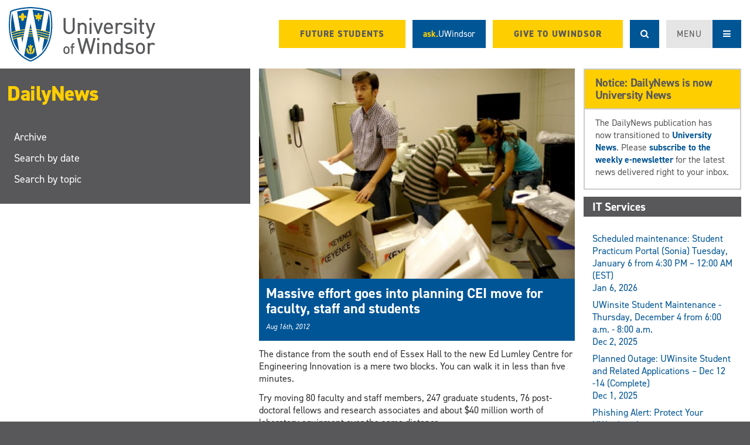

--- FILE ---
content_type: text/html; charset=utf-8
request_url: https://www.uwindsor.ca/dailynews/2012-08-15/massive-effort-goes-into-planning-cei-move-for-faculty-staff-and-students
body_size: 11131
content:
<!DOCTYPE html PUBLIC "-//W3C//DTD XHTML+RDFa 1.0//EN" "http://www.w3.org/MarkUp/DTD/xhtml-rdfa-1.dtd">
<html lang="en" dir="ltr" prefix="content: http://purl.org/rss/1.0/modules/content/ dc: http://purl.org/dc/terms/ foaf: http://xmlns.com/foaf/0.1/ og: http://ogp.me/ns# rdfs: http://www.w3.org/2000/01/rdf-schema# sioc: http://rdfs.org/sioc/ns# sioct: http://rdfs.org/sioc/types# skos: http://www.w3.org/2004/02/skos/core# xsd: http://www.w3.org/2001/XMLSchema#">
<head profile="http://www.w3.org/1999/xhtml/vocab">
  <meta charset="utf-8">
  <meta name="viewport" content="width=device-width, initial-scale=1.0">
  <meta http-equiv="X-UA-Compatible" content="IE=10" />
  <meta http-equiv="Content-Type" content="text/html; charset=utf-8" />
<meta property="og:type" content="website" />
<meta property="og:title" content="Massive effort goes into planning CEI move for faculty, staff and students" />
<meta property="og:url" content="https://www.uwindsor.ca/dailynews/2012-08-15/massive-effort-goes-into-planning-cei-move-for-faculty-staff-and-students" />
<meta property="og:description" content="Massive effort goes into planning CEI move for faculty, staff and students" />
<meta property="og:image" content="https://www.uwindsor.ca/dailynews/sites/uwindsor.ca.dailynews/files/labmovedn_0.jpg" />
<meta name="twitter:card" content="summary" />
<meta name="twitter:title" content="Massive effort goes into planning CEI move for faculty, staff and students" />
<meta name="twitter:description" content="Massive effort goes into planning CEI move for faculty, staff and students" />
<meta name="twitter:image" content="https://www.uwindsor.ca/dailynews/sites/uwindsor.ca.dailynews/files/labmovedn_0.jpg" />
<link rel="shortcut icon" href="https://www.uwindsor.ca/dailynews/sites/uwindsor.ca.dailynews/themes/uwindsor_dailynews_theme/favicon.ico" type="image/vnd.microsoft.icon" />
<meta name="description" content="The distance from the south end of Essex Hall to the new Ed Lumley Centre for Engineering Innovation is a mere two blocks. You can walk it in less than five minutes. Try moving 80 faculty and staff members, 247 graduate students, 76 post-doctoral fellows and research associates and about $40 million worth of laboratory equipment over the same distance." />
<meta name="generator" content="Drupal 7 (https://www.drupal.org)" />
<link rel="canonical" href="https://www.uwindsor.ca/dailynews/2012-08-15/massive-effort-goes-into-planning-cei-move-for-faculty-staff-and-students" />
<link rel="shortlink" href="https://www.uwindsor.ca/dailynews/node/4277" />
  <link rel="apple-touch-icon" sizes="180x180" href="https://www.uwindsor.ca/sites/all/themes/uwindsor_bootstrap/favicon_package/apple-touch-icon.png">
  <link rel="icon" type="image/png" href="https://www.uwindsor.ca/sites/all/themes/uwindsor_bootstrap/favicon_package/favicon-32x32.png" sizes="32x32">
  <link rel="icon" type="image/png" href="https://www.uwindsor.ca/sites/all/themes/uwindsor_bootstrap/favicon_package/favicon-16x16.png" sizes="16x16">
  <link rel="mask-icon" href="https://www.uwindsor.ca/sites/all/themes/uwindsor_bootstrap/favicon_package/safari-pinned-tab.svg" color="#005596">
  <link rel="manifest" href="https://www.uwindsor.ca/sites/all/themes/uwindsor_bootstrap/favicon_package/site.webmanifest">
  <meta name="theme-color" content="#ffffff">
  <title>Massive effort goes into planning CEI move for faculty, staff and students | DailyNews</title>

  <!-- Adobe Font CSS -->
  <link rel="stylesheet" href="https://use.typekit.net/ruf6eee.css">
  <link type="text/css" rel="stylesheet" href="https://www.uwindsor.ca/dailynews/sites/uwindsor.ca.dailynews/files/css/css_b7rNEG_WQ06J_0_tM-3aaXjjLpul6-P-GR7_Kl1xuRg.css" media="all" />
<link type="text/css" rel="stylesheet" href="https://www.uwindsor.ca/dailynews/sites/uwindsor.ca.dailynews/files/css/css_5WsOg5cH0CP-9CV-GbP0QZ1RlNAT3eYrgvfzuH7Uqsg.css" media="all" />
<link type="text/css" rel="stylesheet" href="https://www.uwindsor.ca/dailynews/sites/uwindsor.ca.dailynews/files/css/css_8EYi5SHEYRju4Iqb9vqzmuWJcs7EOwPK9lqL9xTTroI.css" media="all" />
<link type="text/css" rel="stylesheet" href="https://www.uwindsor.ca/dailynews/sites/uwindsor.ca.dailynews/files/css/css_0e9xb4gP2MCvDCKQ5tQI9cGle0_CGZmPT46R7ntkltQ.css" media="all" />

  <script defer="defer" src="https://www.uwindsor.ca/dailynews/sites/uwindsor.ca.dailynews/files/google_tag/ga4_website/google_tag.script.js?t96fgm"></script>
<script defer="defer" src="https://www.uwindsor.ca/dailynews/sites/uwindsor.ca.dailynews/files/google_tag/gtm_future/google_tag.script.js?t96fgm"></script>
<script defer="defer" src="https://www.uwindsor.ca/dailynews/sites/uwindsor.ca.dailynews/files/google_tag/gtm_pac/google_tag.script.js?t96fgm"></script>
<script src="https://www.uwindsor.ca/dailynews/sites/all/modules/jquery_update/replace/jquery/1.8/jquery.min.js?v=1.8.3"></script>
<script src="https://www.uwindsor.ca/dailynews/misc/jquery-extend-3.4.0.js?v=1.8.3"></script>
<script src="https://www.uwindsor.ca/dailynews/misc/jquery-html-prefilter-3.5.0-backport.js?v=1.8.3"></script>
<script src="https://www.uwindsor.ca/dailynews/misc/jquery.once.js?v=1.2"></script>
<script src="https://www.uwindsor.ca/dailynews/misc/drupal.js?t96fgm"></script>
<script src="https://www.uwindsor.ca/dailynews/misc/form-single-submit.js?v=7.105"></script>
<script src="https://www.uwindsor.ca/dailynews/sites/all/modules/uwindsor/uw_eloqua/uw_eloqua_tracker.js?t96fgm"></script>
<script src="https://www.uwindsor.ca/dailynews/sites/all/modules/uwindsor/uw_gridster_module/js/jquery.draggable.js?t96fgm"></script>
<script src="https://www.uwindsor.ca/dailynews/sites/all/modules/uwindsor/uw_gridster_module/js/jquery.collision.js?t96fgm"></script>
<script src="https://www.uwindsor.ca/dailynews/sites/all/modules/uwindsor/uw_gridster_module/js/jquery.coords.js?t96fgm"></script>
<script src="https://www.uwindsor.ca/dailynews/sites/all/modules/uwindsor/uw_gridster_module/js/utils.js?t96fgm"></script>
<script src="https://www.uwindsor.ca/dailynews/sites/all/modules/uwindsor/uw_gridster_module/js/jquery.gridster.js?t96fgm"></script>
<script src="https://www.uwindsor.ca/dailynews/sites/all/modules/uwindsor/uw_gridster_module/js/uw_gridster.js?t96fgm"></script>
<script src="https://www.uwindsor.ca/dailynews/sites/all/modules/uw_search/js/uwin_search.js?t96fgm"></script>
<script src="https://www.uwindsor.ca/dailynews/sites/all/libraries/video-js/video.js?t96fgm"></script>
<script>
                  videojs.options.flash.swf = "https://www.uwindsor.ca/dailynews/sites/all/libraries/video-js/video-js.swf";
                  </script>
<script src="https://www.uwindsor.ca/dailynews/sites/all/modules/google_analytics/googleanalytics.js?t96fgm"></script>
<script src="https://www.uwindsor.ca/dailynews/sites/uwindsor.ca.dailynews/files/googleanalytics/js?t96fgm"></script>
<script>window.dataLayer = window.dataLayer || [];function gtag(){dataLayer.push(arguments)};gtag("js", new Date());gtag("set", "developer_id.dMDhkMT", true);gtag("config", "UA-3246538-2", {"groups":"default"});gtag("config", "G-KGMF9NRGXG", {"groups":"default"});</script>
<script src="https://www.uwindsor.ca/dailynews/sites/all/themes/uwindsor_bootstrap/bootstrap/js/affix.js?t96fgm"></script>
<script src="https://www.uwindsor.ca/dailynews/sites/all/themes/uwindsor_bootstrap/bootstrap/js/alert.js?t96fgm"></script>
<script src="https://www.uwindsor.ca/dailynews/sites/all/themes/uwindsor_bootstrap/bootstrap/js/button.js?t96fgm"></script>
<script src="https://www.uwindsor.ca/dailynews/sites/all/themes/uwindsor_bootstrap/bootstrap/js/carousel.js?t96fgm"></script>
<script src="https://www.uwindsor.ca/dailynews/sites/all/themes/uwindsor_bootstrap/bootstrap/js/collapse.js?t96fgm"></script>
<script src="https://www.uwindsor.ca/dailynews/sites/all/themes/uwindsor_bootstrap/bootstrap/js/dropdown.js?t96fgm"></script>
<script src="https://www.uwindsor.ca/dailynews/sites/all/themes/uwindsor_bootstrap/bootstrap/js/modal.js?t96fgm"></script>
<script src="https://www.uwindsor.ca/dailynews/sites/all/themes/uwindsor_bootstrap/bootstrap/js/tooltip.js?t96fgm"></script>
<script src="https://www.uwindsor.ca/dailynews/sites/all/themes/uwindsor_bootstrap/bootstrap/js/popover.js?t96fgm"></script>
<script src="https://www.uwindsor.ca/dailynews/sites/all/themes/uwindsor_bootstrap/bootstrap/js/scrollspy.js?t96fgm"></script>
<script src="https://www.uwindsor.ca/dailynews/sites/all/themes/uwindsor_bootstrap/bootstrap/js/tab.js?t96fgm"></script>
<script src="https://www.uwindsor.ca/dailynews/sites/all/themes/uwindsor_bootstrap/bootstrap/js/transition.js?t96fgm"></script>
<script src="https://www.uwindsor.ca/dailynews/sites/all/themes/uwindsor_bootstrap/js/script.js?t96fgm"></script>
<script src="https://www.uwindsor.ca/dailynews/sites/all/themes/uwindsor_bootstrap/js/alpine.js?t96fgm"></script>
<script>jQuery.extend(Drupal.settings, {"basePath":"\/dailynews\/","pathPrefix":"","setHasJsCookie":0,"ajaxPageState":{"theme":"uwindsor_dailynews","theme_token":"zl18KTuDDXtH8p9Pu0XU6RaoDSxM8-U2d9Y98t6L1NE","js":{"sites\/all\/themes\/bootstrap\/js\/bootstrap.js":1,"https:\/\/www.uwindsor.ca\/dailynews\/sites\/uwindsor.ca.dailynews\/files\/google_tag\/ga4_website\/google_tag.script.js":1,"https:\/\/www.uwindsor.ca\/dailynews\/sites\/uwindsor.ca.dailynews\/files\/google_tag\/gtm_future\/google_tag.script.js":1,"https:\/\/www.uwindsor.ca\/dailynews\/sites\/uwindsor.ca.dailynews\/files\/google_tag\/gtm_pac\/google_tag.script.js":1,"sites\/all\/modules\/jquery_update\/replace\/jquery\/1.8\/jquery.min.js":1,"misc\/jquery-extend-3.4.0.js":1,"misc\/jquery-html-prefilter-3.5.0-backport.js":1,"misc\/jquery.once.js":1,"misc\/drupal.js":1,"misc\/form-single-submit.js":1,"sites\/all\/modules\/uwindsor\/uw_eloqua\/uw_eloqua_tracker.js":1,"sites\/all\/modules\/uwindsor\/uw_gridster_module\/js\/jquery.draggable.js":1,"sites\/all\/modules\/uwindsor\/uw_gridster_module\/js\/jquery.collision.js":1,"sites\/all\/modules\/uwindsor\/uw_gridster_module\/js\/jquery.coords.js":1,"sites\/all\/modules\/uwindsor\/uw_gridster_module\/js\/utils.js":1,"sites\/all\/modules\/uwindsor\/uw_gridster_module\/js\/jquery.gridster.js":1,"sites\/all\/modules\/uwindsor\/uw_gridster_module\/js\/uw_gridster.js":1,"sites\/all\/modules\/uw_search\/js\/uwin_search.js":1,"sites\/all\/libraries\/video-js\/video.js":1,"0":1,"sites\/all\/modules\/google_analytics\/googleanalytics.js":1,"https:\/\/www.uwindsor.ca\/dailynews\/sites\/uwindsor.ca.dailynews\/files\/googleanalytics\/js?t96fgm":1,"1":1,"sites\/all\/themes\/uwindsor_bootstrap\/bootstrap\/js\/affix.js":1,"sites\/all\/themes\/uwindsor_bootstrap\/bootstrap\/js\/alert.js":1,"sites\/all\/themes\/uwindsor_bootstrap\/bootstrap\/js\/button.js":1,"sites\/all\/themes\/uwindsor_bootstrap\/bootstrap\/js\/carousel.js":1,"sites\/all\/themes\/uwindsor_bootstrap\/bootstrap\/js\/collapse.js":1,"sites\/all\/themes\/uwindsor_bootstrap\/bootstrap\/js\/dropdown.js":1,"sites\/all\/themes\/uwindsor_bootstrap\/bootstrap\/js\/modal.js":1,"sites\/all\/themes\/uwindsor_bootstrap\/bootstrap\/js\/tooltip.js":1,"sites\/all\/themes\/uwindsor_bootstrap\/bootstrap\/js\/popover.js":1,"sites\/all\/themes\/uwindsor_bootstrap\/bootstrap\/js\/scrollspy.js":1,"sites\/all\/themes\/uwindsor_bootstrap\/bootstrap\/js\/tab.js":1,"sites\/all\/themes\/uwindsor_bootstrap\/bootstrap\/js\/transition.js":1,"sites\/all\/themes\/uwindsor_bootstrap\/js\/script.js":1,"sites\/all\/themes\/uwindsor_bootstrap\/js\/alpine.js":1},"css":{"modules\/system\/system.base.css":1,"sites\/uwindsor.ca.dailynews\/modules\/simplenews\/simplenews.css":1,"sites\/all\/modules\/calendar\/css\/calendar_multiday.css":1,"sites\/all\/modules\/date\/date_api\/date.css":1,"sites\/all\/modules\/date\/date_popup\/themes\/datepicker.1.7.css":1,"sites\/all\/modules\/date\/date_repeat_field\/date_repeat_field.css":1,"modules\/field\/theme\/field.css":1,"sites\/all\/modules\/google_appliance\/theme\/google_appliance.css":1,"sites\/all\/modules\/uwindsor\/uw_gridster_module\/css\/jquery.gridster.css":1,"sites\/all\/modules\/uwindsor\/uw_gridster_module\/css\/uw_gridster.css":1,"sites\/all\/modules\/uwindsor\/uw_social_follow\/css\/uw_social_follow.css":1,"sites\/all\/modules\/views\/css\/views.css":1,"sites\/all\/modules\/ckeditor\/css\/ckeditor.css":1,"sites\/all\/modules\/ctools\/css\/ctools.css":1,"sites\/all\/libraries\/video-js\/video-js.min.css":1,"sites\/all\/modules\/print\/css\/printlinks.css":1,"sites\/all\/themes\/uwindsor_bootstrap\/css\/normalize.css":1,"sites\/all\/themes\/uwindsor_bootstrap\/css\/animate.css":1,"sites\/all\/themes\/uwindsor_bootstrap\/css\/bootstrap.css":1,"sites\/all\/themes\/uwindsor_bootstrap\/css\/style.css":1,"sites\/all\/themes\/uwindsor_bootstrap\/less\/font-awesome\/font-awesome.css":1,"sites\/all\/themes\/uwindsor_bootstrap\/fontawesome6\/css\/fontawesome.css":1,"sites\/all\/themes\/uwindsor_bootstrap\/fontawesome6\/css\/brands.css":1,"sites\/all\/themes\/uwindsor_bootstrap\/fontawesome6\/css\/solid.css":1,"sites\/uwindsor.ca.dailynews\/themes\/uwindsor_dailynews_theme\/assets\/css\/dailynews-style.css":1}},"googleanalytics":{"account":["UA-3246538-2","G-KGMF9NRGXG"],"trackOutbound":1,"trackMailto":1,"trackDownload":1,"trackDownloadExtensions":"7z|aac|arc|arj|asf|asx|avi|bin|csv|doc(x|m)?|dot(x|m)?|exe|flv|gif|gz|gzip|hqx|jar|jpe?g|js|mp(2|3|4|e?g)|mov(ie)?|msi|msp|pdf|phps|png|ppt(x|m)?|pot(x|m)?|pps(x|m)?|ppam|sld(x|m)?|thmx|qtm?|ra(m|r)?|sea|sit|tar|tgz|torrent|txt|wav|wma|wmv|wpd|xls(x|m|b)?|xlt(x|m)|xlam|xml|z|zip"},"urlIsAjaxTrusted":{"\/dailynews\/2012-08-15\/massive-effort-goes-into-planning-cei-move-for-faculty-staff-and-students":true},"bootstrap":{"anchorsFix":"0","anchorsSmoothScrolling":"1","popoverEnabled":"1","popoverOptions":{"animation":1,"html":0,"placement":"right","selector":"","trigger":"click","title":"","content":"","delay":0,"container":"body"},"tooltipEnabled":"1","tooltipOptions":{"animation":1,"html":0,"placement":"auto left","selector":"","trigger":"hover focus","delay":0,"container":"body"}}});</script>
	<!-- Google Tag Manager -->
	<script>(function(w,d,s,l,i){w[l]=w[l]||[];w[l].push({'gtm.start':
	new Date().getTime(),event:'gtm.js'});var f=d.getElementsByTagName(s)[0],
	j=d.createElement(s),dl=l!='dataLayer'?'&l='+l:'';j.async=true;j.src=
	'https://www.googletagmanager.com/gtm.js?id='+i+dl;f.parentNode.insertBefore(j,f);
	})(window,document,'script','dataLayer','GTM-5PQFQWH');</script>
	<!-- End Google Tag Manager -->
</head>
<body class="html not-front not-logged-in one-sidebar sidebar-second page-node page-node- page-node-4277 node-type-article theme-uwindsor_dailynews"  
  x-data="collapseOptions()"
  x-on:keydown.shift.?="toggleSearch();$nextTick(() => { $refs.searchfield.focus(); });" >
	<!-- Google Tag Manager (noscript) -->
	<noscript><iframe src="https://www.googletagmanager.com/ns.html?id=GTM-5PQFQWH"
	height="0" width="0" style="display:none;visibility:hidden"></iframe></noscript>
	<!-- End Google Tag Manager (noscript) -->
  
  <div id="entire-page">
    <div id="skip-link">
      <a href="#main-content" class="element-invisible element-focusable">Skip to main content</a>
    </div>
    <noscript aria-hidden="true"><iframe src="https://www.googletagmanager.com/ns.html?id=GTM-5PQFQWH" height="0" width="0" style="display:none;visibility:hidden"></iframe></noscript>
<noscript aria-hidden="true"><iframe src="https://www.googletagmanager.com/ns.html?id=GTM-PLWJZSP" height="0" width="0" style="display:none;visibility:hidden"></iframe></noscript>
<noscript aria-hidden="true"><iframe src="https://www.googletagmanager.com/ns.html?id=GTM-KNWD8LK3" height="0" width="0" style="display:none;visibility:hidden"></iframe></noscript>
        <div>
<div id="search-region" x-show="searchOpen" :class="{ 'animated fadeIn':searchOpen }">
    <div class="container-fluid">
                      <div class="region region-top-navigation">
    <div id="block-uw-search-uw-search" class="block block-uw-search block-no-title">
      
  <form action="/dailynews/2012-08-15/massive-effort-goes-into-planning-cei-move-for-faculty-staff-and-students" method="post" id="uw-search-block-form" accept-charset="UTF-8"><div><a href="#" class="fa fa-search" id="mobile-search-toggle" onclick="document.getElementById('uw-search-block-form').submit();"><span class="screen-reader-text">University of Windsor Search</span></a><div class="form-type-textfield form-item-search-keys form-item form-group">
  <label class="element-invisible" for="edit-search-keys">Enter the terms you wish to search for. </label>
 <input placeholder="SEARCH (shortcut: &quot;SHIFT+?&quot;)" id="edit-search-keys" x-ref="searchfield" x-on:keydown.escape="toggleSearch()" onfocus="this.value=&#039;&#039;" class="form-control form-text" type="text" name="search_keys" value="" size="15" maxlength="128" />
</div>
<input type="hidden" name="form_build_id" value="form-mKsLTmFz5fC6_WJmk_49vQ72O9kMTKWoXDMLK7jS0OI" />
<input type="hidden" name="form_id" value="uw_search_block_form" />
<button class="btn btn-primary form-submit" id="edit-submit" name="op" value="Search" type="submit">Search</button>
</div></form></div><!-- /.block -->
  </div>
            </div>
</div>  
<div id="menu-region" x-show="menuOpen" :class="{ 'animated fadeIn':menuOpen }">
    <div class="container-fluid">
        <div class="row">
            <div class="col-md-12">
                <div class="pull-right menu-region-options">
                    <!-- <a href="https://www.uwindsor.ca/supportuwindsor" class="support-uwindsor-button">Support UWindsor</a> -->
                    <a href="#0" class="menu-region-close" @click="menuOpen = false">
                        CLOSE
                    </a>  
                </div>
            </div>
        </div>
        
        <div class="row menu-region-links">
            <div class="col-md-3">
                <span class="menu-title">QUICK LINKS</span>
                <ul>
                <li><a href="http://www.uwindsor.ca/current-students">Current Students</a></li><li><a href="https://brightspace.uwindsor.ca/">Brightspace</a></li><li><a href="https://student.uwindsor.ca">UWinsite Student</a></li><li><a href="https://www.bkstr.com/uwindsorstore/home">Campus Bookstore</a></li><li><a href="http://www.uwindsor.ca/faculty-staff">Faculty + Staff</a></li><li><a href="https://www.uwindsor.ca/finance/345/uwinsite-finance">UWinsite Finance</a></li><li><a href="http://www.uwindsor.ca/alumni">Alumni + Donors</a></li><li><a href="https://www.uwindsor.ca/cces/1333/employers">Industry + Community Partners</a></li>                </ul>
            </div>

                        
                            <div class="col-md-3">
                <span class="menu-title">About</span>
                <ul><li class="0 first"><a href="https://www.uwindsor.ca/about-the-university">About UWindsor</a></li>
<li class="1"><a href="https://www.uwindsor.ca/president/">Office of the President</a></li>
<li class="2"><a href="https://www.uwindsor.ca/vp-people-equity-inclusion/">People, Equity and Inclusion</a></li>
<li class="3 last"><a href="https://future.uwindsor.ca/virtual-tours">Virtual Tour</a></li>
</ul><ul><li class="0 first"><a href="https://www.uwindsor.ca/visit-us">Visitor Information</a></li>
<li class="1"><a href="https://uwindsor.ca/map">Campus Maps</a></li>
<li class="2 last"><a href="https://www.uwindsor.ca/parking/">Parking</a></li>
</ul><ul><li class="0 first last"><a href="https://www.uwindsor.ca/viewmagazine/">VIEW Magazine</a></li>
</ul>                </div>
                            <div class="col-md-3">
                <span class="menu-title">Academics</span>
                <span>Programs</span><ul><li class="0 first"><a href="https://www.future.uwindsor.ca/programs/?p-level=undergraduate">Undergraduate Programs</a></li>
<li class="1"><a href="https://www.future.uwindsor.ca/programs/?p-level=graduate">Graduate Programs</a></li>
<li class="2"><a href="https://www.uwindsor.ca/intl/">International Programs</a></li>
<li class="3 last"><a href="https://www.uwindsor.ca/coop-workplace-partnerships/">Co-operative Education</a></li>
</ul><span>Support</span><ul><li class="0 first"><a href="https://uwindsor.ca/registrar">Office of the Registrar</a></li>
<li class="1"><a href="https://www.uwindsor.ca/studentawards/financial-matters">Financial Matters</a></li>
<li class="2 last"><a href="https://www.uwindsor.ca/provost/">Office of the Provost</a></li>
</ul>                </div>
                            <div class="col-md-3">
                <span class="menu-title">Faculties</span>
                <ul><li class="0 first"><a href="https://www.uwindsor.ca/fahss">Arts, Humanities, and Social Sciences</a></li>
<li class="1"><a href="https://www.uwindsor.ca/law/">Law</a></li>
<li class="2"><a href="https://www.uwindsor.ca/education/">Education</a></li>
<li class="3"><a href="https://www.uwindsor.ca/nursing/">Nursing</a></li>
<li class="4"><a href="https://www.uwindsor.ca/engineering/">Engineering</a></li>
<li class="5"><a href="https://www.uwindsor.ca/odette/">Business</a></li>
<li class="6"><a href="https://www.uwindsor.ca/graduate-studies/">Graduate Studies</a></li>
<li class="7"><a href="https://www.uwindsor.ca/hk">Human Kinetics</a></li>
<li class="8 last"><a href="https://www.uwindsor.ca/science">Science</a></li>
</ul>                </div>
            </div><div class="row menu-region-links">                <div class="col-md-3">
                <span class="menu-title">Research</span>
                <ul><li class="0 first"><a href="https://www.uwindsor.ca/research/">Research &amp; Innovation</a></li>
<li class="1 last"><a href="https://www.uwindsor.ca/research-partnerships/">Research Partnerships </a></li>
</ul><ul><li class="0 first"><a href="https://www.uwindsor.ca/research-ethics-board/">Research Ethics</a></li>
<li class="1"><a href="https://www.uwindsor.ca/researchsafetycommittee/">Research Safety</a></li>
<li class="2"><a href="https://www.uwindsor.ca/animal-care-committee/">Animal Care</a></li>
<li class="3 last"><a href="https://www.uwindsor.ca/finance/research-finance">Research Finance</a></li>
</ul><ul><li class="0 first"><a href="http://leddy.uwindsor.ca/">Leddy Library</a></li>
<li class="1 last"><a href="https://scholar.uwindsor.ca/uwilldiscover/">UWill Discover!</a></li>
</ul>                </div>
                            <div class="col-md-3">
                <span class="menu-title">Student Life</span>
                <ul><li class="0 first"><a href="https://www.uwindsor.ca/639668/around-university">About Student Life</a></li>
<li class="1"><a href="https://www.uwindsor.ca/event-calendar">UWindsor Events</a></li>
<li class="2"><a href="https://www.uwindsor.ca/soca/237/soca-events">SoCA Concerts &amp; Events</a></li>
<li class="3 last"><a href="https://golancers.ca/">Lancers Varsity Sports</a></li>
</ul><ul><li class="0 first"><a href="https://www.uwindsor.ca/recreation-and-fitness">Athletics + Recreation Services</a></li>
<li class="1"><a href="https://www.uwindsor.ca/studentaccessibility/">Student Accessibility Services</a></li>
<li class="2"><a href="https://www.uwindsor.ca/residence/">Residence</a></li>
<li class="3"><a href="https://www.uwindsor.ca/food/">Food Services</a></li>
<li class="4 last"><a href="https://www.uwindsor.ca/156/lots-student-support-services">Student Support</a></li>
</ul>                </div>
                        <div class="row menu-region-links" style="margin:0;">
                <div class="container-fluid">
                    <div class="col-md-offset-9 col-md-3">
                        <a href="#entire-page" class="pull-right back-to-top">Back to Top <em class="fa fa-arrow-up"></em></a>
                    </div>
                </div>
            </div>
        </div>
    </div>
</div>
<div class="container-fluid">
    <div class="main-header">
        <div class="top-navigation-area">
            <div class="header-area">
                <div class="logo-region">
                    <a href="//www.uwindsor.ca" title="Home">
                        <img src="/dailynews/sites/all/themes/uwindsor_bootstrap/images/uwindsor_logo.svg"  
                        onerror="this.onerror=null; this.src='/dailynews/sites/all/themes/uwindsor_bootstrap/images/uwin_logo.jpg'" 
                        alt="Home" />
                    </a>
                </div>
                <div class="right-header-area">
                                        <a href="//www.uwindsor.ca/future-students" class="admissions-button hidden-xs hidden-sm">
                        FUTURE STUDENTS
                    </a>
                                                            <a href="http://ask.uwindsor.ca" class="ask-uwindsor-button hidden-xs hidden-sm">
                        <span><span class="ask-uwindsor-button__ask">ask.</span>UWindsor</span>
                    </a>
                                                            <a href="//www.uwindsor.ca/supportuwindsor" class="admissions-button hidden-xs hidden-sm">
                        GIVE TO UWINDSOR
                    </a>
                                                                <a href="#0" class="search-button" aria-label="Show search area" @click="toggleSearch(); $nextTick(() => { $refs.searchfield.focus() });"></a>
                                        <a href="#0" class="menu-button" class="menu-button" @click="toggleMenu()">
                        <span class="menu-button-text hidden-xs">MENU</span>
                        <span class="menu-button-icon"></span>
                    </a>
                </div>
            </div>
             
                <a href="//www.uwindsor.ca/future-students" class="admissions-button visible-xs visible-sm">
                    FUTURE STUDENTS
                </a>
                                        <a href="http://ask.uwindsor.ca" class="ask-uwindsor-button visible-xs visible-sm">
                    <span><span class="ask-uwindsor-button__ask">ask.</span>UWindsor</span>
                </a>
                        
                            <a href="//www.uwindsor.ca/supportuwindsor" class="admissions-button visible-xs visible-sm">
                    GIVE TO UWINDSOR
                </a>
                    </div>
    </div>
</div>
</div>
    <div class="container-fluid ">
        <div class="main-container">
            <div class="row">
                <!-- left side of the main container -->
                                <aside class="col-md-4 col-lg-3 uw-left-sidebar" role="complementary">
                    <!-- mobile breadcrumb back button -->
                                            <div class="mobile-breadcrumbs visible-sm visible-xs">
                            <span class="mobile-breadcrumbs__text">
                                <i class="fa fa-angle-left"></i><a href="https://www.uwindsor.ca/dailynews">DailyNews</a>                            </span>
                        </div>
                                                            <span class="site-name">
                            <a href="/dailynews/" 
                            title="Go to DailyNews home page">DailyNews</a>
                    </span>
                                                                <div id="mobile-dropdown-toggle" class="mobile-section visible-sm visible-xs" onclick="toggle_section_menu();">
                            <p>In this section</p> 
                        </div>
                        <div class="hidden-sm hidden-xs">
                              <div class="region region-menus">
    <div id="block-menu-block-1" class="block block-menu-block block-no-title">
<nav id="nav-menu-nav-1">      
  <div class="menu-block-wrapper menu-block-1 menu-name-menu-daily-news parent-mlid-0 menu-level-1">
  <ul class="menu nav"><li class="first leaf menu-mlid-7875"><a href="/dailynews/" title="">Archive</a></li>
<li class="leaf menu-mlid-6848"><a href="/dailynews/news-by-date" title="">Search by date</a></li>
<li class="last leaf menu-mlid-6847"><a href="/dailynews/topics" title="">Search by topic</a></li>
</ul></div>
</nav></div><!-- /.block -->
  </div>
                        </div>
                        <div class="visible-xs visible-sm">
                            <div id="mobile-menu-section">
                                  <div class="region region-menus">
      <div class="region region-menus">
    <div id="block-menu-block-1" class="block block-menu-block block-no-title">
<nav id="nav-menu-nav-1">      
  <div class="menu-block-wrapper menu-block-1 menu-name-menu-daily-news parent-mlid-0 menu-level-1">
  <ul class="menu nav"><li class="first leaf menu-mlid-7875"><a href="/dailynews/" title="">Archive</a></li>
<li class="leaf menu-mlid-6848"><a href="/dailynews/news-by-date" title="">Search by date</a></li>
<li class="last leaf menu-mlid-6847"><a href="/dailynews/topics" title="">Search by topic</a></li>
</ul></div>
</nav></div><!-- /.block -->
  </div>
  </div>
                            </div>
                        </div>
                                                        </aside>
                    

                <!-- main content area needs to be computed -->
                
                <!-- Header area inside content section -->
                <div class="col-md-8 col-lg-9 uw-content-wrapper">
                        <!-- header image -->
                                            <div class="row">
						<div class="col-md-8 col-lg-8 uw-content-area">
                            
                            <!--  Main content area -->
                            <a href="#" id="main-content"></a>
                                                                                                                                                  <div class="region region-content">
    <div id="block-system-main" class="block block-system block-no-title">
      
  <article class="node-4277 node node-article clearfix another" about="/dailynews/2012-08-15/massive-effort-goes-into-planning-cei-move-for-faculty-staff-and-students" typeof="sioc:Item foaf:Document">

      <div class="article-header">
              <img class="feature-image" typeof="foaf:Image" src="//www.uwindsor.ca/dailynews/sites/uwindsor.ca.dailynews/files/styles/full/public/labmovedn_0.jpg?itok=tp910v5q" alt="" title="" />                          <div class="article-title">
          <h2><a href="/dailynews/2012-08-15/massive-effort-goes-into-planning-cei-move-for-faculty-staff-and-students">Massive effort goes into planning CEI move for faculty, staff and students</a></h2>
        </div>
            <span property="dc:title" content="Massive effort goes into planning CEI move for faculty, staff and students" class="rdf-meta element-hidden"></span><span property="sioc:num_replies" content="0" datatype="xsd:integer" class="rdf-meta element-hidden"></span>              <div class="article-date-created">Aug 16th, 2012</div>
              </div>
  
  <div class="field field-name-body field-type-text-with-summary field-label-hidden"><div class="field-items"><div class="field-item even" property="content:encoded"><p>The distance from the south end of Essex Hall to the new Ed Lumley Centre for Engineering Innovation is a mere two blocks. You can walk it in less than five minutes.</p>
<p>Try moving 80 faculty and staff members, 247 graduate students, 76 post-doctoral fellows and research associates and about $40 million worth of laboratory equipment over the same distance.</p>
<p>“It’s taken us two years just to put the plan together,” says Andy Jenner, a technologist in the <a href="http://www.uwindsor.ca/engineering/">Faculty of Engineering</a> who, along with space management manager Neil Musson and several other technologists, formed the committee overseeing the faculty’s move from Essex Hall to the brand new, $112 million CEI. Jenner said the move began August 5 and will continue into the second week of October.</p>
<p>“It’s been a total team effort,” he said. Each faculty member is responsible for packing up their labs and offices and ensuring all their belongings are ready to go when the movers arrive. CMF Group of Windsor is moving all of the heavy equipment – basically anything over 500 pounds that may require a forklift, Jenner said – while Mayhew and Associates is responsible for everything else, including supplying all the new furniture for the building.</p>
<p>On Tuesday afternoon, PhD students Fatih Sen and Sanam Atashin and post-doctoral fellow Sukanta Bhowmick were busy packing up equipment in the Essex Hall third-floor offices and labs of their academic supervisor <a href="http://www.uwindsor.ca/mame/dr-a-alpas-1">Ahmet Alpas</a>, a professor in <a href="http://www.uwindsor.ca/mame/">Mechanical, Automotive and Materials engineering.</a></p>
<p>“We’re very excited about going to the new building,” said Sen. “We’ve already had a couple of tours and it looks very nice. The labs are much larger, and with more space, we’ll be able to use our equipment much more efficiently.”</p>
<p>Between his two labs, currently located on the third floor and in the basement of Essex Hall, Dr. Alpas estimates he has about $3 million worth of lab equipment to be moved to the new building. He said it will be far more convenient to have all of his lab space together in a central location, rather than being spread out over three floors.</p>
<p>“It will all be nicely integrated, state-of-the-art infrastructure,” said Alpas, whose new lab will be located in an area behind the bio-wall in the CEI. “We’re all very excited. It’s going to be very nice to be in the new building.”</p>
<p>While the University will take occupancy of the CEI on August 24, some construction will continue after that date, says Jennifer Di Domenico, a project manager with JPT Management, the firm overseeing the construction. Most classrooms and undergraduate labs will open on September 17, however exceptions include the 350-seat learning forum and the third-floor graduate lab, which are slated for completion later in the semester.</p>
</div></div></div><div class="field field-name-field-tags field-type-taxonomy-term-reference field-label-hidden"><div class="field-items"><div class="field-item even" rel="dc:subject"><a href="/dailynews/tags/ahmet-alpas" typeof="skos:Concept" property="rdfs:label skos:prefLabel" datatype="">Ahmet Alpas</a></div><div class="field-item odd" rel="dc:subject"><a href="/dailynews/tags/andy-jenner" typeof="skos:Concept" property="rdfs:label skos:prefLabel" datatype="">Andy Jenner</a></div><div class="field-item even" rel="dc:subject"><a href="/dailynews/tags/centre-engineering-innovation" typeof="skos:Concept" property="rdfs:label skos:prefLabel" datatype="">Centre for Engineering Innovation</a></div><div class="field-item odd" rel="dc:subject"><a href="/dailynews/tags/fatih-sen" typeof="skos:Concept" property="rdfs:label skos:prefLabel" datatype="">Fatih Sen</a></div><div class="field-item even" rel="dc:subject"><a href="/dailynews/tags/jennifer-di-domenico" typeof="skos:Concept" property="rdfs:label skos:prefLabel" datatype="">Jennifer Di Domenico</a></div><div class="field-item odd" rel="dc:subject"><a href="/dailynews/tags/neil-musson" typeof="skos:Concept" property="rdfs:label skos:prefLabel" datatype="">Neil Musson</a></div><div class="field-item even" rel="dc:subject"><a href="/dailynews/tags/sanam-atashin" typeof="skos:Concept" property="rdfs:label skos:prefLabel" datatype="">Sanam Atashin</a></div><div class="field-item odd" rel="dc:subject"><a href="/dailynews/tags/sukanta-bhowmick" typeof="skos:Concept" property="rdfs:label skos:prefLabel" datatype="">Sukanta Bhowmick</a></div></div></div><div class="field field-name-field-audience field-type-taxonomy-term-reference field-label-hidden"><div class="field-items"><div class="field-item even"><a href="/dailynews/audience/current-students" typeof="skos:Concept" property="rdfs:label skos:prefLabel" datatype="">Current Students</a></div><div class="field-item odd"><a href="/dailynews/audience/future-students" typeof="skos:Concept" property="rdfs:label skos:prefLabel" datatype="">Future Students</a></div><div class="field-item even"><a href="/dailynews/audience/international-students" typeof="skos:Concept" property="rdfs:label skos:prefLabel" datatype="">International Students</a></div><div class="field-item odd"><a href="/dailynews/audience/undergraduate-students" typeof="skos:Concept" property="rdfs:label skos:prefLabel" datatype="">Undergraduate Students</a></div><div class="field-item even"><a href="/dailynews/audience/graduate-students" typeof="skos:Concept" property="rdfs:label skos:prefLabel" datatype="">Graduate Students</a></div><div class="field-item odd"><a href="/dailynews/audience/faculty" typeof="skos:Concept" property="rdfs:label skos:prefLabel" datatype="">Faculty</a></div><div class="field-item even"><a href="/dailynews/audience/staff" typeof="skos:Concept" property="rdfs:label skos:prefLabel" datatype="">Staff</a></div><div class="field-item odd"><a href="/dailynews/audience/alumni" typeof="skos:Concept" property="rdfs:label skos:prefLabel" datatype="">Alumni</a></div></div></div><div class="field field-name-field-academic-area field-type-taxonomy-term-reference field-label-above"><div class="field-label">Academic Area:&nbsp;</div><div class="field-items"><div class="field-item even"><a href="/dailynews/academic-area/engineering" typeof="skos:Concept" property="rdfs:label skos:prefLabel" datatype="">Engineering</a></div></div></div></article><!-- /.node -->
</div><!-- /.block -->
  </div>
                            <div class="social-share-container hidden-xs hidden-sm">
                                
	<ul class="social-share-icon-container">
		<li>
			<a href="https://www.facebook.com/sharer/sharer.php?u=https%3A%2F%2Fwww.uwindsor.ca%2Fdailynews%2F2012-08-15%2Fmassive-effort-goes-into-planning-cei-move-for-faculty-staff-and-students" target="_blank" title="Share us on Facebook">
				<em class="fa fa-brands fa-facebook"></em><span class="">share</span>
			</a>
		</li>
		<li>
			<a href="https://twitter.com/intent/tweet/?&url=https%3A%2F%2Fwww.uwindsor.ca%2Fdailynews%2F2012-08-15%2Fmassive-effort-goes-into-planning-cei-move-for-faculty-staff-and-students" target="_blank" title="Share us on X (Twitter)">
				<em class="fa fa-brands fa-x-twitter"></em><span class="">post</span>
			</a>
		</li>
		<li>
			<a href="https://www.linkedin.com/shareArticle?url=https%3A%2F%2Fwww.uwindsor.ca%2Fdailynews%2F2012-08-15%2Fmassive-effort-goes-into-planning-cei-move-for-faculty-staff-and-students" target="_blank" title="Share us on LinkedIn">
				<em class="fa fa-brands fa-linkedin-square"></em><span class="">share</span>
			</a>
		</li>
	</ul>
	                            </div>
						</div>
						<!-- Mobile sidebar first -->
						
						<!-- right sidebar if it has blocks --> 
													<aside class="col-md-4 col-lg-4 uw-right-sidebar" role="complementary">
								  <div class="region region-sidebar-second">
    <div id="block-block-28" class="block block-block block-no-title">
      
  <style type="text/css">.note-wrap {
    display: -webkit-box;
    display: -ms-flexbox;
    display: flex;
    -webkit-box-orient: vertical;
    -webkit-box-direction: normal;
        -ms-flex-direction: column;
            flex-direction: column;
}
.note-title {
background-color: #FFCE00;
    width: 100%;
    display: block;
    font-size: 1.2em;
    font-weight: bold;
    padding: 1rem 1.5rem;
    border: 2px solid #ccc;
    border-bottom: 0;
    line-height: 1.75rem;
    color: #58585B;
    letter-spacing: -.25px;
}
.note-body {
    display: block;
    width: 100%;
    border: 2px solid #ccc;
    font-size: 1.3rem;
    color: #58585B;
    padding: 1rem 1.5rem 1.5rem 1.5rem;
}
</style>
<aside>
<div class="note-wrap">
<div class="note-title">Notice: DailyNews is now University News</div>

<div class="note-body">The DailyNews publication has now transitioned to <strong><a href="https://www.uwindsor.ca/news/">University News</a></strong>. Please <strong><a href="https://www.uwindsor.ca/news/358/sign-subscribe">subscribe to the weekly e-newsletter</a></strong> for the latest news delivered right to your inbox.</div>
</div>
</aside>
</div><!-- /.block -->
<div id="block-views-rss-feed-items-block" class="block block-views">
        <h2 class="block-title">IT Services</h2>
    
  <div class="view view-rss-feed-items view-id-rss_feed_items view-display-id-block view-dom-id-66acf888f4cf37a18dcf46758d8cec5c">
        
  
  
      <div class="view-content">
      <div class="item-list">    <ul>          <li class="views-row views-row-1 views-row-odd views-row-first">  
          <a href="https://www.uwindsor.ca/itservices/1429/scheduled-maintenance-student-practicum-portal-sonia-tuesday-january-6-430-pm-%E2%80%93-1200-am-est">Scheduled maintenance: Student Practicum Portal (Sonia) Tuesday, January 6 from 4:30 PM – 12:00 AM (EST) <br/>
Jan 6, 2026</a>  </li>
          <li class="views-row views-row-2 views-row-even">  
          <a href="https://www.uwindsor.ca/itservices/1404/uwinsite-student-maintenance-thursday-december-4-600-am-800-am">UWinsite Student Maintenance - Thursday, December 4 from 6:00 a.m. - 8:00 a.m. <br/>
Dec 2, 2025</a>  </li>
          <li class="views-row views-row-3 views-row-odd">  
          <a href="https://www.uwindsor.ca/itservices/1428/planned-outage-uwinsite-student-and-related-applications-%E2%80%93-dec-12-14">Planned Outage: UWinsite Student and Related Applications – Dec 12 -14 (Complete) <br/>
Dec 1, 2025</a>  </li>
          <li class="views-row views-row-4 views-row-even">  
          <a href="https://www.uwindsor.ca/itservices/1426/phishing-alert-protect-your-uwindsor-account">Phishing Alert: Protect Your UWindsor Account <br/>
Nov 21, 2025</a>  </li>
          <li class="views-row views-row-5 views-row-odd views-row-last">  
          <a href="https://www.uwindsor.ca/itservices/1425/wireless-access-maintenance-cause-disruption-glier-building-%E2%80%93-november-24-26">Wireless Access Maintenance to cause disruption in GLIER building – November 24 - 26 <br/>
Nov 12, 2025</a>  </li>
      </ul></div>    </div>
  
  
  
  
  
  
</div></div><!-- /.block -->
<div id="block-views-rss-feed-items-block-2" class="block block-views">
        <h2 class="block-title">Equipment for Sale</h2>
    
  <div class="view view-rss-feed-items view-id-rss_feed_items view-display-id-block_2 view-dom-id-b264bf27e57749626cea1f6e5cfa3bd4">
        
  
  
      <div class="view-content">
      <div class="item-list">    <ul>          <li class="views-row views-row-1 views-row-odd views-row-first views-row-last">  
          Jan 12, 2026        -  
          <a href="https://www.uwindsor.ca/finance/1014/2012-ford-f150-pickup-truck-sale-bid">2012 Ford F150 Pickup Truck - For Sale by Bid</a>  </li>
      </ul></div>    </div>
  
  
  
  
  
  
</div></div><!-- /.block -->
  </div>
							</aside>  <!-- /#sidebar-second -->
						                    </div>
                </div>
                <div class="social-share-container container visible-xs visible-sm">
                    
	<ul class="social-share-icon-container">
		<li>
			<a href="https://www.facebook.com/sharer/sharer.php?u=https%3A%2F%2Fwww.uwindsor.ca%2Fdailynews%2F2012-08-15%2Fmassive-effort-goes-into-planning-cei-move-for-faculty-staff-and-students" target="_blank" title="Share us on Facebook">
				<em class="fa fa-brands fa-facebook"></em><span class="">share</span>
			</a>
		</li>
		<li>
			<a href="https://twitter.com/intent/tweet/?&url=https%3A%2F%2Fwww.uwindsor.ca%2Fdailynews%2F2012-08-15%2Fmassive-effort-goes-into-planning-cei-move-for-faculty-staff-and-students" target="_blank" title="Share us on X (Twitter)">
				<em class="fa fa-brands fa-x-twitter"></em><span class="">post</span>
			</a>
		</li>
		<li>
			<a href="https://www.linkedin.com/shareArticle?url=https%3A%2F%2Fwww.uwindsor.ca%2Fdailynews%2F2012-08-15%2Fmassive-effort-goes-into-planning-cei-move-for-faculty-staff-and-students" target="_blank" title="Share us on LinkedIn">
				<em class="fa fa-brands fa-linkedin-square"></em><span class="">share</span>
			</a>
		</li>
	</ul>
	                </div>
            </div>
        </div>
    </div>
<footer class="footer">
    <div class="container hidden-xs hidden-sm">
        <img src="/dailynews/sites/all/themes/uwindsor_bootstrap/images/uwindsor_shield.svg" onerror="this.onerror=null; this.src='/dailynews/sites/all/themes/uwindsor_bootstrap/images/uwin_shield_small.png'" alt="UWindsor Shield" class="footer-shield center-block">
    </div>

    <div class="container footer-container">
        <div class="main-footer">
            <div class="region">
                <div class="col-md-12">
                    <div class="col-md-3">
                        <img src="/dailynews/sites/all/themes/uwindsor_bootstrap/images/uwindsor_footer_logo.svg" onerror="this.onerror=null; this.src='/dailynews/sites/all/themes/uwindsor_bootstrap/images/white-text-logo-small.png'" alt="UWindsor Logo" class="center-block footer-logo">
                    </div>
                    <div class="col-md-3 footer-links">
                        <ul>
                            <li><a href="//www.uwindsor.ca/contact">Contact Us</a></li>
                            <li><a href="//www.uwindsor.ca/directory">University Directory</a></li>
                            <li><a href="//www.uwindsor.ca/ohrcrm/accessibility">Accessibility</a></li>
                        </ul>
                    </div>
                    <div class="col-md-3 footer-links">
                        <ul>
                            <li><a href="//www.uwindsor.ca/publicaffairs/news-services">News Services for Media</a></li>
                            <li><a href="//www.uwindsor.ca/app/">UWindsor mobile apps</a></li>
                            <li><a href="//www.uwindsor.ca/394207/terms-and-conditions">Terms & Conditions</a></li>
                            <li><a href="//www.uwindsor.ca/policies">University Bylaws & Policies</a></li>
			                <li><a href="//www.uwindsor.ca/its/uwinid">Manage UWin Account</a></li>
                        </ul>
                    </div>
                    <div class="col-md-3 emergency-services">
                        <span><a href="//www.uwindsor.ca/emergency-services">&nbsp;Emergency and&nbsp;<br/>&nbsp;Crisis Services&nbsp;</a></span>
                    </div>
                </div>

            </div>
        </div>
    </div>

    <div class="bottom_navigation">
        <div class="container">
            <div class="footer-icons">
                <ul class="center-block">
                    <li><a href="https://twitter.com/uwindsor" target="_blank" title="Follow on X (Twitter)"><em class="fa fa-brands fa-x-twitter"></em><span class="screen-reader-text">Follow us on X (Twitter)</span></a></li>
                    <li><a href="https://www.facebook.com/UWindsor/" target="_blank" title="Follow on Facebook"><em class="fa fa-brands fa-facebook"></em><span class="screen-reader-text">Follow us on Facebook</span></a></li>
                    <li><a href="https://www.linkedin.com/school/uwindsor" target="_blank" title="Follow on LinkedIn"><em class="fa fa-brands fa-linkedin"></em><span class="screen-reader-text">Follow us on LinkedIn</span></a></li>
                    <li><a href="https://www.youtube.com/user/uwindsor" target="_blank" title="Follow on Youtube"><em class="fa fa-brands fa-youtube"></em><span class="screen-reader-text">Follow us on Youtube</span></a></li>
                    <li><a href="https://instagram.com/uwindsor/" target="_blank" title="Follow on Instagram"><em class="fa fa-brands fa-instagram"></em><span class="screen-reader-text">Follow us on Instagram</span></a></li>
                </ul>
            </div>
        </div>
    </div>
</footer>
    
      <script type="text/javascript">
        window._monsido = window._monsido || {
          token: "DZWv9cPcXodkqn2hwaS5sg",
          statistics: {
              enabled: true,
              cookieLessTracking: true,
              documentTracking: {
                  enabled: true,
                  documentCls: "monsido_download",
                  documentIgnoreCls: "monsido_ignore_download",
                  documentExt: ["pdf","doc","docx","xls","xlsx","rtf","html","ppt","pptx","pps","ppsx","txt"],
              },
          },
          heatmap: {
              enabled: true,
          },
          pageCorrect: {
              enabled: true,
          },
      };
      </script>
      <script type="text/javascript" async src="https://app-script.monsido.com/v2/monsido-script.js"></script>
      <script src="https://www.uwindsor.ca/dailynews/sites/all/themes/bootstrap/js/bootstrap.js?t96fgm"></script>
  </div>
</body>
</html>


--- FILE ---
content_type: image/svg+xml
request_url: https://www.uwindsor.ca/dailynews/sites/all/themes/uwindsor_bootstrap/images/uwindsor_shield.svg
body_size: 13022
content:
<?xml version="1.0" encoding="utf-8"?>
<!-- Generator: Adobe Illustrator 22.0.0, SVG Export Plug-In . SVG Version: 6.00 Build 0)  -->
<!DOCTYPE svg PUBLIC "-//W3C//DTD SVG 1.1//EN" "http://www.w3.org/Graphics/SVG/1.1/DTD/svg11.dtd">
<svg version="1.1" id="UW_x5F_Logo_x5F_2L_x5F_horz_x5F_white_x5F_type_x5F_cmyk"
	 xmlns="http://www.w3.org/2000/svg" xmlns:xlink="http://www.w3.org/1999/xlink" x="0px" y="0px" viewBox="0 0 123.4 152"
	 style="enable-background:new 0 0 123.4 152;" xml:space="preserve">
<style type="text/css">
	.st0{fill:#FFFFFF;}
	.st1{fill:#005596;}
	.st2{fill:#FFCF01;}
</style>
<g>
	<g>
		<path class="st0" d="M60.8,140.8c-70-27.3-48.2-120.3-48.2-120.3c12.6-6.6,41.3-9,48.2-9s35.5,2.4,48.2,9
			C108.9,20.5,130.7,113.6,60.8,140.8z"/>
		<path class="st1" d="M111.9,19.9l-0.3-1.3l-1.2-0.6C97,11,67.6,8.6,60.8,8.6c-6.7,0-36.2,2.3-49.6,9.4L10,18.5l-0.3,1.3
			c-0.2,1-5.5,24.1-2.2,51c2,15.9,6.6,29.8,13.7,41.3c9,14.5,21.9,25.1,38.5,31.5l1.1,0.4l1.1-0.4c16.6-6.5,29.5-17.1,38.5-31.5
			c7.1-11.5,11.7-25.4,13.7-41.3C117.4,43.9,112.1,20.8,111.9,19.9z M60.8,140.8c-70-27.3-48.2-120.3-48.2-120.3
			c12.6-6.6,41.3-9,48.2-9s35.5,2.4,48.2,9C108.9,20.5,130.7,113.6,60.8,140.8z"/>
		<g>
			<g>
				<path class="st1" d="M16.9,89.1c3.1,10.2,7.9,20.1,15.4,28.7L26.6,86C22.3,87.2,19,88.3,16.9,89.1L16.9,89.1z"/>
			</g>
			<g>
				<g>
					<path class="st1" d="M46.5,63.8l9.4-48.6C48.8,15.8,37,17,27.1,19.4l7.8,46.2C38.8,64.8,42.7,64.2,46.5,63.8L46.5,63.8z
						 M44,37.6c0,1.2,0.3,2.2,0.5,2.4c0,0-1.3,0.9-1.7,1.3c-0.4,0.4-2.1,2.4-2.1,2.4s-1.7-2-2.1-2.4c-0.4-0.4-1.7-1.3-1.7-1.3
						c0.3-0.1,0.5-1.1,0.5-2.4c0-1.5-0.9-2.8-2.1-2.8c-1.8,0-2.1,1.2-2.1,1.2s-1.7-1.6-1.7-3.1c0-3.4,1.9-3.2,2.7-3.2
						c1.9,0,4.4,2.9,4.4,2.9c-0.3-0.6-0.8-1.8-0.9-2.1c-0.1-0.1-0.1-0.3-0.2-0.5c-0.3-0.7-0.6-1.8-0.1-3.2c0.4-1.3,1.3-1.9,2.1-2.8
						c0.8-1,1.1-1.3,1.1-1.3s0.3,0.3,1.1,1.3c0.8,0.9,1.7,1.5,2.1,2.8c0.5,1.4,0.2,2.5-0.1,3.2c-0.1,0.2-0.1,0.4-0.2,0.5
						c-0.1,0.4-0.6,1.5-0.9,2.1c0,0,2.5-2.9,4.4-2.9c0.8,0,2.7-0.2,2.7,3.2c0,1.5-1.7,3.1-1.7,3.1s-0.2-1.2-2.1-1.2
						C44.9,34.8,44,36.1,44,37.6z"/>
				</g>
			</g>
			<g>
				<path class="st1" d="M24.5,73.7c1.7-0.5,3.5-0.9,5.2-1.3l0.4-0.1c0.7-0.2,1.5-0.3,2.2-0.5h0.1c0.2,0,0.4-0.1,0.6-0.1
					c1.1-0.2,1.9-0.4,2.8-0.6h0.1l0,0c3.2-0.6,6.4-1.1,9.4-1.5l0,0l0.1-0.4l0.8-3.9c-3.6,0.4-7.4,1-11.1,1.7
					c-3.8,0.7-7.7,1.6-11.5,2.6c-3.5,0.9-7,2-10.2,3.1l0,0l0,0c0.1,0.8,0.3,2.3,0.6,4.1c3.2-1.1,6.8-2.1,10.3-3.1L24.5,73.7z"/>
			</g>
			<g>
				<path class="st1" d="M37.9,83.3l2.3,13.6l2.7-14.4C41.3,82.7,39.7,83,37.9,83.3L37.9,83.3z"/>
			</g>
			<g>
				<path class="st1" d="M28,78.7h0.1c0.9-0.2,1.8-0.5,2.6-0.7h0.2c0.9-0.2,1.8-0.4,2.8-0.6h0.2c1-0.2,2-0.4,2.9-0.6
					c2.6-0.5,5.1-1,7.5-1.3h0.1l0.8-4.2c-2.9,0.4-6,0.9-9,1.5c-1,0.2-1.9,0.4-3,0.6H33c-0.9,0.2-1.8,0.4-2.7,0.6h-0.2
					c-1.8,0.4-3.6,0.9-5.4,1.3c-3.4,0.9-6.7,1.9-10.3,3.1l0,0c0.1,0.7,0.3,1.5,0.5,2.3c0,0.2,0.1,0.4,0.1,0.6c0.1,0.5,0.2,1,0.4,1.5
					c3.2-1.1,6.7-2.3,10.2-3.2C26.3,79.1,27.1,78.9,28,78.7z"/>
			</g>
			<g>
				<path class="st1" d="M34.2,78.7l-0.3,0.1c-2.7,0.6-5.5,1.3-8.2,2.1c-3.5,1-6.9,2.1-10.1,3.2l0,0c0.3,1.2,0.6,2.4,1,3.6
					c0,0,0.1,0,0.1-0.1c5.8-2.1,15.1-5,26.6-6.7l0,0l0.8-4.1c-2.3,0.3-4.8,0.8-7.2,1.3C35.9,78.3,35,78.5,34.2,78.7z"/>
			</g>
			<g>
				<path class="st1" d="M23.4,68.2l-8.1-44.8c0,0,0,0-0.1,0c0,0-5.2,22.3-2,47.8C16.4,70.2,19.8,69.1,23.4,68.2L23.4,68.2z"/>
			</g>
			<g>
				<path class="st1" d="M63.5,63l-2.7-13.6L58.1,63c0.9,0,1.8,0,2.7,0S62.6,63,63.5,63z"/>
			</g>
			<g>
				<path class="st1" d="M64.7,68.7c-0.1-0.6-0.8-3.6-0.9-4.2l0,0c-0.9,0-1.9,0-3,0c-1,0-2,0-3,0l0,0c-0.1,0.6-0.8,3.6-0.9,4.2
					c1.4,0,2.7-0.1,3.9-0.1C62,68.6,63.3,68.6,64.7,68.7z"/>
			</g>
			<g>
				<path class="st1" d="M56.9,68.8L56.9,68.8L56.9,68.8z"/>
			</g>
			<g>
				<path class="st1" d="M60.8,74.1c1.5,0,3.1,0,5,0.1L65,70.1h-0.1C63.3,70,62,70,60.8,70s-2.6,0-4.1,0.1h-0.1l-0.8,4.1l0,0
					C57.7,74.1,59.3,74.1,60.8,74.1z"/>
			</g>
			<g>
				<path class="st1" d="M66.9,79.8l-0.8-4.1H66c-2-0.1-3.7-0.1-5.2-0.1c-1.6,0-3.3,0-5.3,0.2l0,0l-0.8,4.1c2.2-0.1,4.2-0.2,6.1-0.2
					C62.7,79.6,64.7,79.7,66.9,79.8z"/>
			</g>
			<g>
				<g>
					<path class="st1" d="M67.2,81.3c-2.3-0.1-4.3-0.2-6.4-0.2c-2,0-4.1,0.1-6.4,0.2l0,0L44.8,129c4.7,3.3,10,6.1,16,8.5
						c6-2.4,11.3-5.2,16-8.5L67.2,81.3L67.2,81.3z M57.4,124.3c-1.7,0-6-1.7-6.3-8.3c-0.2-4.9,1.2-6.2,1.2-6.2l2.6,4.8
						c0,6.9,4.9,7,4.9,7C59.8,124.4,57.4,124.3,57.4,124.3z M61.3,126.2h-1.2v-7.1c-0.7-0.3-2.1-1-2.1-3.7c0-3.2-0.4-5.3-0.8-6.8
						c-0.4-1.5-3-3.1-3-3.1c2.6-2.9,4.8,1,4.7,0.5c-0.2-0.9,0.3-2.5,0.6-3.2c0.3-0.8,1.1-1.8,1.1-1.8s0.8,1,1.1,1.8s0.8,2.4,0.6,3.2
						c-0.1,0.5,2.2-3.4,4.7-0.5c0,0-2.5,1.6-3,3.1c-0.4,1.5-0.8,3.6-0.8,6.8c0,2.9-1.6,3.5-2.2,3.7v7.1H61.3z M70.5,116
						c-0.3,6.7-4.6,8.3-6.3,8.3c0,0-2.4,0.1-2.4-2.7c0,0,4.9-0.1,4.9-7l2.6-4.8C69.3,109.8,70.7,111.1,70.5,116z"/>
				</g>
			</g>
			<g>
				<path class="st1" d="M97,75.2c-1.8-0.5-3.6-0.9-5.3-1.3l-0.2-0.1c-0.8-0.2-1.6-0.4-2.5-0.5l-0.5-0.1c-1-0.2-2-0.4-2.8-0.6
					c-3.1-0.6-6.1-1.1-9.1-1.5h-0.1l0.8,4.3h0.1c2.4,0.3,4.8,0.8,7.3,1.3h0.1c3.8,0.8,7.6,1.7,11.4,2.8c3.4,1,6.7,2,9.9,3.2l0.2,0.1
					c0.3-1.5,0.7-2.9,0.9-4.4l-0.2-0.1C103.9,77.1,100.5,76.1,97,75.2z"/>
			</g>
			<g>
				<path class="st1" d="M96,80.8L96,80.8L96,80.8c-0.8-0.2-1.7-0.5-2.6-0.7h-0.1c-0.9-0.2-1.8-0.5-2.7-0.7c-2-0.5-3.9-0.9-5.9-1.3
					c-2.4-0.5-4.8-0.9-7.1-1.2h-0.1l0.9,4.1l0,0c1.7,0.2,3.4,0.5,5.4,0.9l0,0h0.1c0.3,0.1,0.6,0.1,0.9,0.2l0.8,0.1
					c0.2,0,0.3,0.1,0.5,0.1C87,82.5,88,82.7,89,83c0.3,0.1,0.5,0.1,0.8,0.2c1.1,0.2,2,0.5,2.8,0.7c0.1,0,0.2,0.1,0.3,0.1
					c0.7,0.2,1.4,0.4,2,0.5l0.5,0.1c3.3,0.9,6.5,2,9.4,3.1c0.1,0,0.2,0.1,0.2,0.1c0.4-1.2,0.7-2.5,1-3.7l-0.2-0.1
					C102.7,82.8,99.4,81.8,96,80.8z"/>
			</g>
			<g>
				<path class="st1" d="M78.7,82.5l2.7,14.4l2.3-13.6l0,0C82,83,80.4,82.7,78.7,82.5z"/>
			</g>
			<g>
				<path class="st1" d="M95.1,86l-5.8,31.8c7.4-8.6,12.3-18.5,15.4-28.6l0,0C101.6,88,98.4,87,95.1,86z"/>
			</g>
			<g>
				<path class="st1" d="M108.4,71.3c3.3-25.5-2-47.9-2-47.9l0,0l-8.1,44.8l0,0C101.8,69.2,105.2,70.2,108.4,71.3z"/>
			</g>
			<g>
				<g>
					<path class="st1" d="M86.8,65.6l7.8-46.2c-9.9-2.4-21.7-3.6-28.8-4.1l9.4,48.6l0,0C78.9,64.3,82.8,64.9,86.8,65.6z M74.2,35.1
						l1.7-1l-4.2-2.4l0.7-0.2l-1.6-3l3.4-0.1l-0.1-0.7l4.2,2.5v-4.9l0.6,0.5l1.7-2.9l1.7,2.9l0.6-0.5v4.9l4.2-2.5L87,28.4l3.4,0.1
						l-1.7,3l0.7,0.2l-4.2,2.4l1.7,1l-0.7,0.2l1.6,3l-3.4,0.1l0.1,0.7l-3.2-1.9v6.3h-0.7h-0.1h-0.7v-6.3l-3.2,1.9l0.1-0.7l-3.4-0.1
						l1.7-3L74.2,35.1z"/>
				</g>
			</g>
			<g>
				<path class="st1" d="M98,69.7c-0.8-0.2-1.6-0.4-2.5-0.6L95.2,69c-2.9-0.7-5.8-1.4-8.7-1.9c-3.8-0.7-7.5-1.3-11.1-1.7
					c0.1,0.6,0.6,3.7,0.7,4.3l0,0c3.1,0.4,6.3,0.9,9.5,1.5h0.1c0.9,0.2,1.8,0.4,2.8,0.6l0.5,0.1c1,0.2,1.8,0.4,2.6,0.6h0.1
					c0.8,0.2,1.6,0.4,2.6,0.6l0.7,0.2c0.6,0.2,1.3,0.3,1.9,0.5H97c0.1,0,0.1,0,0.2,0h0.1c3.5,0.9,6.9,1.9,10.1,3h0.1
					c0.2-1.4,0.4-2.7,0.6-4H108C104.9,71.6,101.5,70.6,98,69.7z"/>
			</g>
			<path class="st2" d="M15.5,83.9L15.5,83.9L15.5,83.9z"/>
			<path class="st2" d="M63.5,63c-0.9,0-1.8,0-2.8,0c-0.9,0-1.8,0-2.7,0l-0.3,1.4l0,0c0.9,0,2,0,3,0s2,0,3,0l0,0
				C63.8,64.5,63.5,63,63.5,63z"/>
			<path class="st2" d="M46.5,63.8c-3.7,0.4-7.6,1-11.6,1.8l0,0c-3.9,0.7-7.7,1.6-11.5,2.6l0,0c-3.5,0.9-6.9,2-10.2,3.1v0.1
				c0.1,0.4,0.1,0.8,0.2,1.2l0,0l0,0v0.1l0,0l0,0c3.2-1.1,6.7-2.1,10.2-3.1c3.8-1,7.6-1.9,11.5-2.6c3.8-0.7,7.5-1.3,11.1-1.7
				L46.5,63.8L46.5,63.8z"/>
			<path class="st2" d="M13.2,71.4L13.2,71.4l0.1,1.2l0,0C13.3,72.2,13.3,71.8,13.2,71.4z"/>
			<path class="st2" d="M98.3,68.3L98.3,68.3c-3.8-1-7.7-1.9-11.5-2.7l0,0c-3.9-0.8-7.8-1.4-11.6-1.8l0,0v0.1l0.2,1.2v0.1
				c3.6,0.4,7.3,1,11.1,1.7c2.9,0.6,5.8,1.2,8.7,1.9l0.3,0.1c0.9,0.2,1.7,0.4,2.5,0.6c3.5,0.9,6.9,2,10.1,3.1h0.1
				c0-0.2,0.1-0.4,0.1-0.6s0.1-0.5,0.1-0.7v-0.1C105.2,70.2,101.8,69.2,98.3,68.3z"/>
			<path class="st2" d="M43.2,80.9c-11.4,1.7-20.8,4.6-26.6,6.7c-0.1,0-0.1,0-0.1,0.1l0.4,1.4l0,0c2-0.8,5.4-1.9,9.6-3.1l0,0
				c3.7-1,7.5-1.9,11.3-2.7l0,0c1.8-0.3,3.4-0.6,5-0.9L43.2,80.9L43.2,80.9z"/>
			<path class="st2" d="M104.9,87.7c-3-1.1-6.1-2.1-9.4-3.1L95,84.5c-0.7-0.2-1.3-0.4-2-0.5c-0.1,0-0.2-0.1-0.3-0.1
				c-0.8-0.2-1.8-0.4-2.8-0.7C89.5,83.1,89.3,83,89,83c-1-0.2-2-0.4-2.9-0.6c-0.2,0-0.3-0.1-0.5-0.1l-0.8-0.1
				C84.6,82,84.3,82,84,81.9h-0.1l0,0c-2-0.4-3.7-0.7-5.4-0.9l0,0v0.1l0.2,1.2v0.1c1.6,0.2,3.3,0.5,5,0.9l0,0
				C87.5,84,91.3,84.9,95,86l0,0c3.3,0.9,6.5,2,9.6,3.1l0,0V89c0.1-0.4,0.2-0.8,0.3-1.1V87.7C105,87.7,105,87.7,104.9,87.7z"/>
			<path class="st2" d="M104.7,89l0.3-1.1l0,0C104.9,88.3,104.8,88.6,104.7,89L104.7,89z"/>
			<path class="st2" d="M66.9,79.8c-2.2-0.1-4.2-0.2-6.2-0.2c-1.9,0-3.8,0.1-6.1,0.2l-0.3,1.5l0,0c2.3-0.1,4.3-0.2,6.4-0.2
				c2,0,4.1,0.1,6.4,0.2l0,0L66.9,79.8z"/>
			<path class="st2" d="M66.9,79.9l0.2,1.2L66.9,79.9z"/>
			<path class="st2" d="M64.7,68.7c-1.4,0-2.7-0.1-3.9-0.1s-2.5,0-3.9,0.1c0,0.1-0.3,1.4-0.3,1.4h0.1c1.6-0.1,2.9-0.1,4.1-0.1
				c1.2,0,2.5,0,4.1,0.1H65C65,70.1,64.7,68.7,64.7,68.7z"/>
			<path class="st2" d="M45.4,69.6c-3,0.4-6.2,0.9-9.4,1.5l0,0h-0.1c-0.8,0.2-1.7,0.3-2.8,0.6c-0.2,0-0.4,0.1-0.6,0.1h-0.1
				c-0.8,0.2-1.5,0.3-2.2,0.5l-0.4,0.1c-1.7,0.4-3.5,0.8-5.2,1.3h-0.1c-3.5,0.9-7.1,2-10.3,3.1v0.1l0,0c0.1,0.4,0.1,0.8,0.2,1.2l0,0
				c0,0,0,0.1,0,0.2l0,0c3.6-1.2,7-2.2,10.3-3.1c1.8-0.5,3.6-0.9,5.4-1.3h0.2c0.9-0.2,1.8-0.4,2.7-0.6h0.2c1-0.2,2-0.4,3-0.6
				c3.1-0.6,6.1-1.1,9-1.5v-0.1l0,0l0.2-1.2l0,0L45.4,69.6L45.4,69.6z"/>
			<polygon class="st2" points="45.4,69.7 45.4,69.7 45.1,71 45.1,71 			"/>
			<path class="st2" d="M14,76.9c0.1,0.4,0.1,0.8,0.2,1.2l0,0C14.2,77.7,14.1,77.3,14,76.9L14,76.9z"/>
			<path class="st2" d="M14.3,78.1L14.3,78.1L14.3,78.1z"/>
			<path class="st2" d="M107.5,76.8c-3.2-1.1-6.6-2.1-10.1-3h-0.1c-0.1,0-0.1,0-0.2,0H97c-0.6-0.2-1.3-0.3-1.9-0.5L94.5,73
				c-1-0.2-1.8-0.4-2.6-0.6h-0.1c-0.8-0.2-1.6-0.4-2.6-0.6l-0.5-0.1c-1-0.2-1.9-0.4-2.8-0.6h-0.1c-3.2-0.6-6.4-1.1-9.5-1.5l0,0
				c0,0.1,0,0.1,0,0.1l0.2,1.2V71h0.1c3,0.4,6,0.9,9.1,1.5c0.9,0.2,1.8,0.4,2.8,0.6l0.5,0.1c0.8,0.2,1.7,0.4,2.5,0.5l0.2,0.1
				c1.8,0.4,3.6,0.9,5.3,1.3c3.5,0.9,6.9,1.9,10.2,3l0.2,0.1v-0.1C107.5,77.7,107.5,77.3,107.5,76.8L107.5,76.8L107.5,76.8z"/>
			<path class="st2" d="M107.4,78.1l0.2-1.2C107.5,77.3,107.4,77.7,107.4,78.1L107.4,78.1z"/>
			<path class="st2" d="M65.8,74.2c-1.9-0.1-3.5-0.1-5-0.1s-3.1,0-5,0.1l0,0v0.1l-0.2,1.2v0.1l0,0c2-0.1,3.7-0.2,5.3-0.2
				s3.2,0,5.2,0.1h0.1L65.8,74.2z"/>
			<path class="st2" d="M44.2,75.3c-2.4,0.3-4.9,0.8-7.5,1.3c-0.9,0.2-1.9,0.4-2.9,0.6h-0.2c-0.9,0.2-1.8,0.4-2.8,0.6h-0.2
				c-0.9,0.2-1.8,0.4-2.6,0.7h-0.1c-0.8,0.2-1.7,0.4-2.6,0.7c-3.5,1-7,2.1-10.2,3.2c0.1,0.4,0.2,0.8,0.3,1.2v0.1v0.1l0,0
				c3.2-1.2,6.6-2.2,10.1-3.2c2.7-0.8,5.5-1.5,8.2-2.1l0.3-0.1c0.8-0.2,1.7-0.4,2.6-0.6c2.4-0.5,4.9-0.9,7.2-1.3
				C44,76.8,44.3,75.3,44.2,75.3L44.2,75.3z"/>
			<path class="st2" d="M15.5,83.9L15.5,83.9L15.5,83.9z"/>
			<path class="st2" d="M15.5,83.8C15.5,83.9,15.5,83.9,15.5,83.8L15.5,83.8C15.5,83.9,15.5,83.9,15.5,83.8z"/>
			<path class="st2" d="M106.2,82.6c-3.2-1.1-6.5-2.2-9.9-3.2c-3.8-1.1-7.6-2-11.4-2.8h-0.1c-2.5-0.5-4.9-0.9-7.3-1.3h-0.1v0.1
				l0.2,1.2v0.1h0.1c2.3,0.3,4.7,0.8,7.1,1.2c2,0.4,4,0.8,5.9,1.3c0.9,0.2,1.8,0.5,2.7,0.7h0.1c0.9,0.2,1.8,0.5,2.6,0.7l0,0l0,0
				c3.3,0.9,6.7,2,9.8,3.1l0.2,0.1v-0.1c0.1-0.4,0.2-0.8,0.3-1.2v-0.1L106.2,82.6z"/>
			<path class="st2" d="M48.2,36c0,0,1.7-1.6,1.7-3.1c0-3.4-1.9-3.2-2.7-3.2c-1.9,0-4.4,2.9-4.4,2.9c0.3-0.6,0.8-1.8,0.9-2.1
				c0.1-0.1,0.1-0.3,0.2-0.5c0.3-0.7,0.6-1.8,0.1-3.2c-0.4-1.3-1.3-1.9-2.1-2.8c-0.8-1-1.1-1.3-1.1-1.3S40.5,23,39.7,24
				c-0.8,0.9-1.7,1.5-2.1,2.8c-0.5,1.4-0.2,2.5,0.1,3.2c0.1,0.2,0.2,0.4,0.2,0.5c0.1,0.4,0.6,1.5,0.9,2.1c0,0-2.5-2.9-4.4-2.9
				c-0.8,0-2.7-0.2-2.7,3.2c0,1.5,1.7,3.1,1.7,3.1s0.2-1.2,2.1-1.2c1.2,0,2.1,1.3,2.1,2.8c0,1.2-0.2,2.2-0.5,2.4
				c0,0,1.3,0.9,1.7,1.3c0.4,0.4,2.1,2.4,2.1,2.4s1.7-2,2.1-2.4c0.4-0.4,1.7-1.3,1.7-1.3c-0.3-0.1-0.5-1.1-0.5-2.4
				c0-1.5,0.9-2.8,2.1-2.8C47.9,34.8,48.2,36,48.2,36z"/>
			<path class="st2" d="M61.8,121.6c0,2.8,2.4,2.7,2.4,2.7c1.7,0,6-1.7,6.3-8.3c0.2-4.9-1.2-6.2-1.2-6.2l-2.6,4.8
				C66.7,121.5,61.8,121.6,61.8,121.6z"/>
			<path class="st2" d="M54.8,114.6l-2.6-4.8c0,0-1.4,1.3-1.2,6.2c0.3,6.7,4.6,8.3,6.3,8.3c0,0,2.4,0.1,2.4-2.7
				C59.8,121.6,54.8,121.5,54.8,114.6z"/>
			<path class="st2" d="M63.5,115.5c0-3.2,0.4-5.3,0.8-6.8s3-3.1,3-3.1c-2.6-2.9-4.8,1-4.7,0.5c0.2-0.9-0.3-2.5-0.6-3.2
				c-0.3-0.8-1.1-1.8-1.1-1.8s-0.8,1-1.1,1.8s-0.8,2.4-0.6,3.2c0.1,0.5-2.2-3.4-4.7-0.5c0,0,2.5,1.6,3,3.1c0.4,1.5,0.8,3.6,0.8,6.8
				c0,2.7,1.4,3.4,2.1,3.7v7.1h1.2v-7C61.9,119,63.5,118.3,63.5,115.5z"/>
			<polygon class="st2" points="76.7,38.3 76.6,39.1 79.8,37.2 79.8,43.5 80.5,43.5 80.6,43.5 81.3,43.5 81.3,37.2 84.6,39.1 
				84.4,38.3 87.8,38.3 86.2,35.3 86.9,35.1 85.2,34.1 89.3,31.7 88.7,31.4 90.3,28.5 86.9,28.4 87,27.7 82.8,30.1 82.8,25.2 
				82.2,25.7 80.6,22.8 78.9,25.7 78.3,25.2 78.3,30.1 74.1,27.7 74.2,28.4 70.8,28.5 72.5,31.4 71.8,31.7 75.9,34.1 74.2,35.1 
				74.9,35.3 73.3,38.3 			"/>
		</g>
	</g>
</g>
</svg>


--- FILE ---
content_type: application/javascript
request_url: https://www.uwindsor.ca/dailynews/sites/all/modules/uwindsor/uw_gridster_module/js/uw_gridster.js?t96fgm
body_size: 5875
content:
var gridster = null;
var gridster_display = null;

if(typeof(gridster_max_cols) == "undefined" || gridster_max_cols == null) {
	gridster_max_cols = 0;
}
if(typeof(gridster_max_rows) == "undefined" || gridster_max_rows == null) {
	gridster_max_rows = 0;
}
(function($) {
    $(document).ready(function () {
        gridster = $("#gridster-config div.gridster-container").gridster({
            widget_base_dimensions: ['auto', 250],
            autogenerate_stylesheet: true,
            min_cols: 1,
            max_cols: parseInt(gridster_max_cols),
            max_rows: parseInt(gridster_max_rows),
            multiplier: 1,
            shift_widgets_up: false,
            widget_margins: [6, 6],
            widget_selector: 'div.gridster-uwindsor ',
            resize: {
                enabled: true
            },
            serialize_params: function ($w, wgd) {
                return {
                    id: $w.prop('id'),
                    col: wgd.col,
                    row: wgd.row,
                    size_x: wgd.size_x,
                    size_y: wgd.size_y,
                };
            },
        }).data('gridster');
        

        if($('#gridster-config').length > 0) {
            $('.gridster div.grister-container').css({'width': $(window).width()});
            gridster_config_load();
        }
		

		$('#edit-reset-button').click(function() {
			gridster.remove_all_widgets();
            $('#edit-gridster-block-list .form-checkbox').removeAttr('checked');
            $('#edit-gridster-node-list .form-checkbox').removeAttr('checked');
		});


        $('#edit-gridster-block-list .form-checkbox').change(function() {
            var item_val = $(this).val();
            var block_id = "gridster_"+item_val.replace("/","_");
            if($(this).attr('checked')) {
                gridster.add_to_next_space(block_id);
                gridster_populate('block',block_id, item_val);
            } else {
                gridster.remove_widget($('.'+block_id));
            }
			disablelink();
        });

        $('#edit-gridster-node-list .form-checkbox').change(function() {
            var item_val = $(this).val();
            var block_id = "gridster_node_"+item_val;
            if($(this).attr('checked')) {
                gridster.add_to_next_space(block_id);
                gridster_populate('node',block_id, item_val);
            } else {
                gridster.remove_widget($('.'+block_id));
            }
        });

        $('#uw-gridster-config').submit(function() {
            return gridster_config_save();
        });

        
        $('#gridster-display .gridster-uwindsor').on('click', '.modal-link', function(e) {
            var theModal = $(this).data("target"),
                videoSRC = $(this).attr("data-theVideo"),
                videoSRCauto = videoSRC + "?autoplay=1";
            $(theModal + ' iframe').attr('src', videoSRCauto);

            $('.modal').click(function () {
                $(theModal + ' iframe').attr('src', '');
                $(theModal).modal('hide');
            });
        });



        function gridster_populate(type, id, url) {
            sizex = $('.'+id).attr('data-sizex');
            sizey = $('.'+id).attr('data-sizey');
            $.get( Drupal.settings.basePath+"uw_gridster/"+type+"_view/"+url+"/"+sizex+"/"+sizey, function( data ) {
                $( "."+id ).append( data );
				disablelink();
            });
        }

        function gridster_config_save() {
            if(gridster.check_external_widgets()) {
                return false;
            }
            var selected_list = [];
            $.each(['block','node'], function( index, value ) {
                $("#edit-gridster-"+value+"-list :checked").each(function () {
                    var item = {};
                    item['type'] = value;
                    item['val'] = $(this).val();
                    selected_list.push(item);
                });
            });
            $('#gridster_selected_list').val(JSON.stringify(selected_list));
            $('#gridster_coords_list').val(JSON.stringify(gridster.serialize()));
            return true;
        }

        function gridster_config_load() {
            if ($('#gridster_selected_list').val().length > 0) {
                var selected_list = JSON.parse($('#gridster_selected_list').val());
                var coords_list = JSON.parse($('#gridster_coords_list').val());
                $.each(coords_list, function (list_key, list_value) {
                    var w = list_value['size_x'];
                    var h = list_value['size_y'];
                    var c = list_value['col'];
                    var r = list_value['row'];
                    gridster.add_widget('<div id="' + list_value['id'] + '" class="gridster-uwindsor ' + list_value['id'] + '"></div>', w, h, c, r);
                });

                $.each(selected_list, function (list_key, list_value) {
                    var type = list_value['type'];
                    var url = list_value['val'];
                    var id = '';
                    switch (type) {
                        case 'node':
                            id = "gridster_node_" + url;
                            break;
                        default:
                            id = "gridster_" + url.replace("/", "_");
                            break;
                    }
                    gridster_populate(type, id, url);
                });
				
				disablelink();
            }
        }
        
		function disablelink() {
			$('#gridster-config .gridster-uwindsor').on('click', 'a', function(e) {
				e.preventDefault();
			});
		}


    });
	
	


})(jQuery);




--- FILE ---
content_type: application/javascript
request_url: https://www.uwindsor.ca/dailynews/sites/all/modules/uw_search/js/uwin_search.js?t96fgm
body_size: 965
content:
function do_search(id) {
	search_text = $(id).val();
	//search_text = search_text.replace(/ /gi, '+');
	window.location = '?q=uwin_search/'+search_text;
}

(function() {
		var cx = '008409746734233179278:ekckhrz5lpe';
		 var gcse = document.createElement('script'); gcse.type = 'text/javascript'; gcse.async = true;
    gcse.src = (document.location.protocol == 'https:' ? 'https:' : 'http:') +
        '//www.google.com/cse/cse.js?cx=' + cx;
    var s = document.getElementsByTagName('script')[0]; s.parentNode.insertBefore(gcse, s);
	  })();
	  
window.__gcse = {
  callback: function () {
    var keys = [];
    
      // Fallback to get keys from URL, if not set in settings.
      keys = /.*\/uwin_search\/(.+)/.exec(document.location.pathname);

    if (keys) {
      var gcse = google.search.cse.element.getElement("searchresults-only0");
      if (gcse) {
        gcse.execute(decodeURIComponent(keys[1]));
      }
    }
  }
};


--- FILE ---
content_type: application/javascript
request_url: https://www.uwindsor.ca/dailynews/sites/all/themes/uwindsor_bootstrap/js/script.js?t96fgm
body_size: 1563
content:
var $ = jQuery;

function collapseOptions()
{
	return  {
		menuOpen: false, 
		searchOpen: false,
		toggleMenu() { this.menuOpen = !this.menuOpen },
		toggleSearch() { 
			this.searchOpen = !this.searchOpen;
		},
	}
}

jQuery(document).ready(function() {    
	traverseMenu($('#mobile-menu-section .region-menus .block-menu > ul.menu'));
	traverseMenu($('#mobile-menu-section .region-menus .block-menu-block .menu-block-wrapper > ul.menu'));
});

function traverseMenu(menu){
	active_children = $(menu).children('li.active-trail');
	for( i = 0; i < active_children.length; i++){
		if(active_children.has('ul>li.active-trail').length){
			active_children.siblings().remove();
			active_children.children('a').remove();
			if(menu.parent().is('li'))
				menu.parent().children('li>a').remove();
			traverseMenu(active_children.children('ul'));
		}
	}
}

function toggle_section_menu(){
	var $ = jQuery;
	var e = document.getElementById('mobile-menu-section');
	if(e.style.display == 'block'){
		$('#mobile-menu-section').addClass('animated fadeOut');
		$('#mobile-menu-section').one('webkitAnimationEnd mozAnimationEnd MSAnimationEnd oanimationend animationend', function(){
			$('#mobile-menu-section').removeClass('animated fadeOut');
			e.style.display = 'none';
		});
	}
	else{
		e.style.display = 'block';
		$('#mobile-menu-section').addClass('animated fadeIn');
		$('#mobile-menu-section').one('webkitAnimationEnd mozAnimationEnd MSAnimationEnd oanimationend animationend', function(){
			$('#mobile-menu-section').removeClass('animated fadeIn');
		});
	}
}
	
